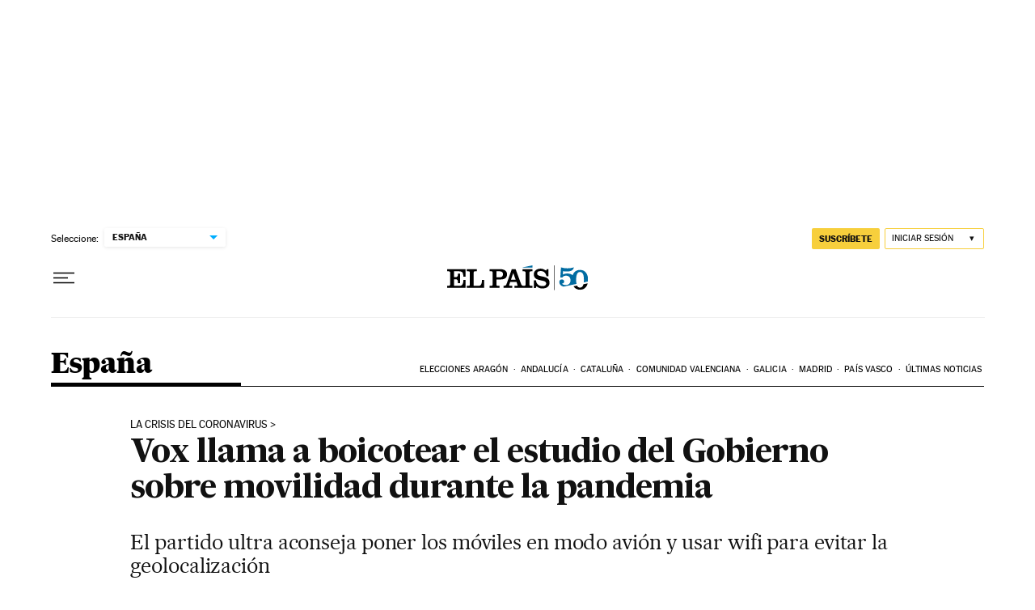

--- FILE ---
content_type: application/javascript; charset=utf-8
request_url: https://fundingchoicesmessages.google.com/f/AGSKWxW3kQzV_8byT5OKCWStTuxe_8OwCOKhl1n9bZePZe-nZpqcNNAjBAhy44fGaVh_FYvG_ripS4gzofpetKMUbf5I_85rZtTRJNMu1BccZwp1NNOZGb98oPD-tkD7xe5Lp3zDGRtL8Ird6Kp-H16FLPjwHP_nlsvqOtA_hNWQeihPStcjscpOW4E_U-Na/_/230x90_/interstitials/ad__link_ads-/revealads./ads10.
body_size: -1289
content:
window['931662aa-50a1-4dab-8783-389fd50f09f6'] = true;

--- FILE ---
content_type: application/javascript; charset=utf-8
request_url: https://fundingchoicesmessages.google.com/f/AGSKWxUFu6ntX1P7kfFy2_ECB_SasOOZUoD1lIKnsnERx4w5jpo2Hn99oPThI3iwO9dNLKYWlFiXvMFthV4Iq5DdJ73jrb73XTBMGXhQK5ZQ8J9zctB3fBV3Vft6U9IQ4XAmgAIVm9k=?fccs=W251bGwsbnVsbCxudWxsLG51bGwsbnVsbCxudWxsLFsxNzY4NzA4MTA4LDI1ODAwMDAwMF0sbnVsbCxudWxsLG51bGwsW251bGwsWzcsNl0sbnVsbCxudWxsLG51bGwsbnVsbCxudWxsLG51bGwsbnVsbCxudWxsLG51bGwsMV0sImh0dHBzOi8vZWxwYWlzLmNvbS9lc3BhbmEvMjAyMC0wMy0yOS92b3gtbGxhbWEtYS1ib2ljb3RlYXItZWwtZXN0dWRpby1kZWwtZ29iaWVybm8tc29icmUtbW92aWxpZGFkLWR1cmFudGUtbGEtcGFuZGVtaWEuaHRtbCIsbnVsbCxbWzgsIk05bGt6VWFaRHNnIl0sWzksImVuLVVTIl0sWzE2LCJbMSwxLDFdIl0sWzE5LCIyIl0sWzE3LCJbMF0iXSxbMjQsIiJdLFsyOSwiZmFsc2UiXV1d
body_size: 100
content:
if (typeof __googlefc.fcKernelManager.run === 'function') {"use strict";this.default_ContributorServingResponseClientJs=this.default_ContributorServingResponseClientJs||{};(function(_){var window=this;
try{
var np=function(a){this.A=_.t(a)};_.u(np,_.J);var op=function(a){this.A=_.t(a)};_.u(op,_.J);op.prototype.getWhitelistStatus=function(){return _.F(this,2)};var pp=function(a){this.A=_.t(a)};_.u(pp,_.J);var qp=_.Zc(pp),rp=function(a,b,c){this.B=a;this.j=_.A(b,np,1);this.l=_.A(b,_.Nk,3);this.F=_.A(b,op,4);a=this.B.location.hostname;this.D=_.Dg(this.j,2)&&_.O(this.j,2)!==""?_.O(this.j,2):a;a=new _.Og(_.Ok(this.l));this.C=new _.bh(_.q.document,this.D,a);this.console=null;this.o=new _.jp(this.B,c,a)};
rp.prototype.run=function(){if(_.O(this.j,3)){var a=this.C,b=_.O(this.j,3),c=_.dh(a),d=new _.Ug;b=_.fg(d,1,b);c=_.C(c,1,b);_.hh(a,c)}else _.eh(this.C,"FCNEC");_.lp(this.o,_.A(this.l,_.Ae,1),this.l.getDefaultConsentRevocationText(),this.l.getDefaultConsentRevocationCloseText(),this.l.getDefaultConsentRevocationAttestationText(),this.D);_.mp(this.o,_.F(this.F,1),this.F.getWhitelistStatus());var e;a=(e=this.B.googlefc)==null?void 0:e.__executeManualDeployment;a!==void 0&&typeof a==="function"&&_.Qo(this.o.G,
"manualDeploymentApi")};var sp=function(){};sp.prototype.run=function(a,b,c){var d;return _.v(function(e){d=qp(b);(new rp(a,d,c)).run();return e.return({})})};_.Rk(7,new sp);
}catch(e){_._DumpException(e)}
}).call(this,this.default_ContributorServingResponseClientJs);
// Google Inc.

//# sourceURL=/_/mss/boq-content-ads-contributor/_/js/k=boq-content-ads-contributor.ContributorServingResponseClientJs.en_US.M9lkzUaZDsg.es5.O/d=1/exm=ad_blocking_detection_executable,kernel_loader,loader_js_executable/ed=1/rs=AJlcJMzanTQvnnVdXXtZinnKRQ21NfsPog/m=cookie_refresh_executable
__googlefc.fcKernelManager.run('\x5b\x5b\x5b7,\x22\x5b\x5bnull,\\\x22elpais.com\\\x22,\\\x22AKsRol_zUG_3S3Q2lfz7r27MaDlhoVm5v5G_-o35toPl5ZYWjZWRg5WDM5dfkeSkD5_Trmey6h_bYn7Y751Kl6lxZZNGaXIcKq_D0QqWkubNrOlobeFYDDF_XgaD1n4LamxuVzWMGKF-R5XTPwxexa2xYHMW_suhMw\\\\u003d\\\\u003d\\\x22\x5d,null,\x5b\x5bnull,null,null,\\\x22https:\/\/fundingchoicesmessages.google.com\/f\/AGSKWxViftIVydXFPPrfrfIIMfSLp2MZ1VmJ6oKdcFPLK0usZ4orPFyH6IaNgJk5wr7x24oW7pI6cXN5nepoAYrmYxyBGPsZC8YP-yi-dIN19wKh2NMKCUdXDudQNvAfAdXxjoEPLZ0\\\\u003d\\\x22\x5d,null,null,\x5bnull,null,null,\\\x22https:\/\/fundingchoicesmessages.google.com\/el\/AGSKWxWbh4jfXmAAKsaAjuTJiM4lHzXNEyON3Xn0KgCbCOv_qWyno4HDIAsPAbJuOlBsZ7eovx1Ez1_NdYcl0_V8c6aALWYVABs36nEG_V98ffD5R2FYu-AHAr0qRksV0snxPHDff9U\\\\u003d\\\x22\x5d,null,\x5bnull,\x5b7,6\x5d,null,null,null,null,null,null,null,null,null,1\x5d\x5d,\x5b3,1\x5d\x5d\x22\x5d\x5d,\x5bnull,null,null,\x22https:\/\/fundingchoicesmessages.google.com\/f\/AGSKWxXthnd4SyLgnqbz4VuFn_RNvX-AWHwBpXvuTAUqgOOAcuZTEYZD-6-hkg_yXU-jIRw-SnHTMXkfOHUSiNu3mDU4BPy9G4V_cz7rZPVrrWwxHbh_GtRNEEQLn3DLTBYE5WXUFeM\\u003d\x22\x5d\x5d');}